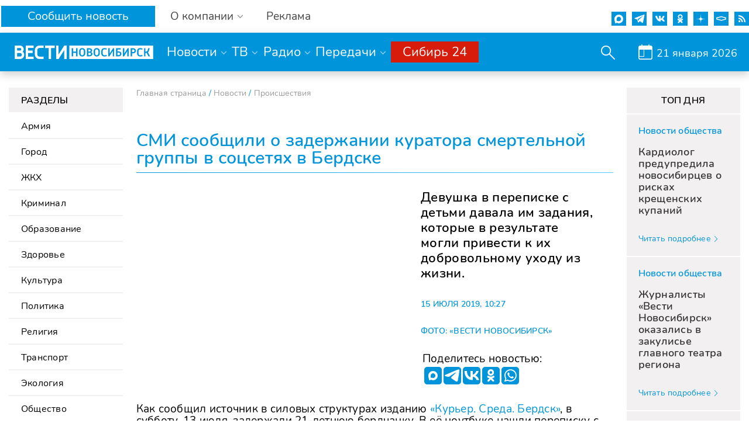

--- FILE ---
content_type: text/css
request_url: https://www.nsktv.ru/bitrix/templates/gtrk_main/css/new-dizign.css?v=1768976859
body_size: 12411
content:
* {
    font-family: 'TT Norms';
    box-sizing: border-box;
}

@font-face {
    font-family: 'TT Norms';
    src: url('fonts/Nunito-SemiBold.ttf');
    /* src: url('fonts/TTNorms-Medium.eot?#iefix') format('embedded-opentype'), url('fonts/TTNorms-Medium.woff2') format('woff2'), url('fonts/TTNorms-Medium.woff') format('woff'), url('fonts/TTNorms-Medium.ttf') format('truetype'), url('fonts/TTNorms-Medium.svg#TTNorms-Medium') format('svg'); */
    font-weight: 500;
    font-style: normal;
    font-display: swap;
}

@font-face {
    font-family: 'TT Norms';
    src: url('fonts/Nunito-Regular.ttf');
    /* src: url('fonts/TTNorms-Regular.eot?#iefix') format('embedded-opentype'), url('fonts/TTNorms-Regular.woff2') format('woff2'), url('fonts/TTNorms-Regular.woff') format('woff'), url('fonts/TTNorms-Regular.ttf') format('truetype'), url('fonts/TTNorms-Regular.svg#TTNorms-Regular') format('svg'); */
    font-weight: normal;
    font-style: normal;
    font-display: swap;
}

html {
    font-size: 2px;
}

body {
    padding: 0px;
    margin: 0px;
    padding-top: 150px;
}

a,
button,
input {
    box-shadow: 0px 0px transparent;
    text-decoration: none;
    transition: all .3s ease-in-out;
}

a:hover {
    text-decoration: none;
}

a:focus,
button:focus,
input:focus {
    outline: none;
    box-shadow: 0px 0xp transparent !important;
}

.fixed_header {
    position: fixed;
    z-index: 99;
    width: 100%;
    top: 0;
    left: 0;
    background: white;
}

.custom_row {
    display: flex;
    width: 1600px;
    margin: auto;
    height: 100%;
    align-items: center;
}

.custom_row.mainline {
    box-shadow: 0 5px 15px rgba(0, 0, 0, 0.2);
    background-color: #0095da;
    width: 100%;
    justify-content: space-between;
}

.first-b {
    width: calc(50% - 7px);
    display: flex;
    flex-direction: row;
    justify-content: space-between;
    flex-wrap: wrap;
}

.flex.s-b {
    display: flex;
    justify-content: space-between;
}

.fisrt-b_wr {
    cursor: pointer;
    border: 1px solid #f2f0f0;
    width: calc(50% - 7px);
    margin-bottom: 15px;
    transition: all .3s;
}

.fisrt-b_wr:hover {
    background-color: #0095da;
    border: 1px solid #0095da;
}

.fisrt-b_wr:hover .first-b_wr_text {
    color: #fff;
}

.fisrt-b_wr:nth-child(3),
.fisrt-b_wr:nth-child(4) {
    margin-bottom: 0;
}

.first-b_wr_image>iframe {
    width: 100% !important;
    height: 27.3vw;
}

#mobiconsugnews,
#mobiconnews,
#mobiconcont,
#mobiconlead,
#mobiconteam {
    width: 23px;
    height: 23px;
}

#mobiconsugnews path,
#mobiconnews path,
#mobiconcont path,
#mobiconlead path,
#mobiconrecl path {
    fill: #39ace2;
}

#mobiconteam path {
    fill: #39ace2;
}

.first-b_wr_text {
    font-size: 10em;
    color: #000000;
    font-family: "TT Norms";
    font-weight: 500;
    line-height: 1;
    letter-spacing: 0.27px;
    padding: 10px;
}

.first-b.big_block img {
    width: 100%;
    height: auto;
}

.big_block .fisrt-b_wr {
    width: 100%;
    margin-bottom: 0px;
}

.big_block .first-b_wr_text {
    font-size: 13em;
    padding: 25px 29px;
}

.fisrt-b_wr a {
    display: flex;
    flex-direction: column;
    justify-content: space-between;
    border: 1px solid transparent;
    height: calc(100% - 27.3vw);
}

body {
    background-color: #ffffff;
}

.fisrt-b_wr a:hover {
    box-shadow: 0 5px 15px rgba(0, 0, 0, 0.15);
    border: 1px solid #0095da;
    background-color: #0095da;
}

.fisrt-b_wr a:hover .first-b_wr_text {
    color: white;
}

.first-b_wr_image {
    position: relative;
}

.first-b_wr_image img {
    max-width: 100%;
}

.custom-col-6 {
    width: calc(50% - 15px);
}

h2.mp_title {
    color: #0095da;
    font-family: "TT Norms";
    font-size: 15em;
    position: relative;
    font-weight: 500;
    font-style: normal;
    letter-spacing: normal;
    line-height: 1;
    padding-bottom: 5px;
    text-transform: uppercase;
    margin-bottom: 15rem;
}

.sb {
    justify-content: space-between;
}

h2.mp_title:before {
    content: '';
    width: 100%;
    height: 1px;
    background-image: linear-gradient(to left, #53c9ff 0%, #0096dd 100%);
    position: absolute;
    bottom: 0;
}

.mp_news_point {
    display: flex;
    justify-content: space-between;
    margin-bottom: 15px;
}

.news_block .news_image img {
    height: 100%;
}

.mp_np_image {
    width: 21.3%;
}

p.mp_np_title {
    position: relative;
    width: calc(100% - 21.3%);
    padding-left: 14px;
    color: #000000;
    line-height: 1;
    font-family: "TT Norms";
    font-size: 11em;
    padding-right: 15px;
    font-weight: 500;
    padding-top: 0px;
    transition: 0.3s;
    margin: 0;
    max-height: 94px;
    /* overflow: hidden; */
}

.mp_news_point a:hover p.mp_np_title {
    color: #fff;
    padding-top: 24px;
}


/* .mp_news_point a p.mp_np_title:after {
    opacity: 0;
    content: " ";
    position: absolute;
    bottom: 0px;
    height: 0px;
    width: calc(100% - 8px);
    background: #0095da;
    z-index: 100;
    left: 8px;
} */


/*
.mp_news_point a:hover p.mp_np_title:after {
    opacity: 1;
    height: 15px;
    transition: all .3s ease-in-out;
} */

p.mp_np_title:before {
    width: 5px;
    height: 5px;
    background-color: #0095da;
    content: '';
    position: absolute;
    left: 4px;
    top: 9px;
    border-right: 3px solid white;
}

footer .footer__svg svg path,
footer .footer__svg svg polygon.fil0 {
    fill: #0096dd;
}

footer .footer__svg svg {
    width: 247px;
    height: 24px;
}

a.f_btn {
    position: relative;
    box-shadow: 0 5px 15px rgba(0, 0, 0, 0.1);
    background: linear-gradient(90deg, #0095da 0%, #0095da 50%, #53c9fe 100%);
    display: inline-block;
    background-repeat: repeat;
    background-size: 200%;
    text-shadow: 0 0 1px rgba(0, 0, 0, 0.2);
    color: #ffffff;
    font-family: "TT Norms";
    font-size: 7em;
    line-height: 1;
    font-weight: 400;
    padding: 15px 30px;
    margin-top: 30px;
    background-position-x: 100%;
}

.sidebar1__wrap .pr_sec_info {
    transition: 0.3s;
}

.sidebar1__wrap .pr_sec_info:hover {
    color: #000;
}

a.f_btn:hover {
    background-position: 0;
    box-shadow: 0px 0px transparent;
}

.video_news_point {
    /* border: 1px solid #f2f0f0; */
    transition: all .3s;
    width: calc(25% - 8px);
}

.video_news_point:hover {
    border: 2px solid #0095da;
    background-color: #0095da;
}

.video_news_wr {
    display: flex;
    justify-content: space-between;
}

.video_news_image>iframe {
    width: 100% !important;
    height: 13.5vw;
}

.video_news_tag {
    padding: 0 22px;
    color: #0095da;
    font-family: "TT Norms";
    font-size: 8em;
    font-weight: 500;
    font-style: normal;
    margin-top: 15px;
    margin-bottom: 15px;
    display: inline-block;
    transition: all .3s ease-in-out;
}

.video_news_point:hover .video_news_tag {
    color: #fff;
}

.video_news_title {
    padding: 0 22px 22px 22px;
    color: #000000;
    font-family: "TT Norms";
    font-size: 11em;
    font-weight: 500;
    transition: all .3s ease-in-out;
}

.video_news_point:hover .video_news_title {
    color: #fff;
}

section {
    margin-bottom: 35rem;
    padding: 0 15px;
}

.mp_news_point a {
    display: flex;
    flex-direction: row-reverse;
    justify-content: space-between;
    width: 100%;
}

.mp_news_point a:hover {
    box-shadow: 0 5px 15px rgba(0, 0, 0, 0.15);
    background-color: #0095da;
}

.mp_news_point a:hover p.mp_np_title:before {
    height: calc(100% + 3px);
    top: -1px;
    background-color: #0095da;
    border-color: rgb(255 255 255 / 0%);
    width: 5px;
    border-right: 3px solid white;
}

p.mp_np_title:before {
    transition: all .3s ease-in-out;
}

.page-content {
    font-size: 17px;
}

.three_news .newsline_point {
    border-color: #0095da;
    width: calc(33% - 8px);
    background-color: #f2f0f0;
    transition: all .3s ease-in-out;
}

.newsline_p_image img {
    width: 100%;
}

.video_news_point {
    background-color: #f2f0f0;
    border-color: #0095da;
}

.newsline_point {
    border-color: #0095da;
}

.newsline_point:hover {
    border: 2px solid #0095da;
}

.newsline_p_title {
    color: #000000;
    font-family: "TT Norms";
    font-size: 11em;
    font-weight: 500;
    line-height: 1.2;
    padding: 22px 50px 22px 22px;
    position: relative;
    transition: 0.3s;
}

.video_news_wr.four_news .newsline_point {
    width: calc(25% - 8px);
}

.newsline_point:hover .newsline_p_title.top_magin {
    background: aliceblue;
    background: #0095da;
    color: white;
}

.newsline_point:hover .newsline_p_title.top_magin span.newsline_p_title_tag {
    color: white;
}

.video_news_wr.four_news .newsline_p_title.top_magin {
    font-size: 9em;
    background-color: #f2f0f0;
    /* margin-top: 10px; */
    line-height: 1.2;
    transition: all .3s ease-in-out;
    padding-right: 80px;
    min-height: 145px;
}

.newsline_p_title.top_magin:hover {
    box-shadow: 0 5px 15px rgba(0, 0, 0, 0.15);
}

span.newsline_p_title_tag {
    display: block;
    color: #0095da;
    font-family: "TT Norms";
    font-size: 8rem;
    font-weight: 500;
    margin-bottom: 16px;
    line-height: 1;
    transition: 0.3s;
}

.terms p {
    font-size: 17px;
}

.video_news_wr.four_news .newsline_point:hover .newsline_p_title.top_magin {
    background: aliceblue;
    background: #00aeff;
    color: white;
}

.three_news .newsline_p_title {
    padding-right: 70px;
    min-height: 96px;
}

.newsline_p_title>a {
    position: absolute;
    width: 32px;
    height: 32px;
    border-radius: 16px;
    border: 1px solid #0095da;
    text-align: center;
    right: 20px;
    display: flex;
    flex-direction: column;
    justify-content: center;
    padding-left: 2px;
    top: calc(50% - 18px);
}

.newsline_p_title>a:hover {
    background: #0095da;
    color: white;
}

.three_news .newsline_point:hover {
    box-shadow: 0 5px 15px rgba(0, 0, 0, 0.15);
    border: 2px solid #0095da !important;
    background: #0095da;
    color: white;
}

.three_news .newsline_point:hover .newsline_p_title {
    color: white;
}

.fixed_header .custom_row>div:first-child {
    display: flex;
}

a.rbutton {
    font-size: 10em;
    height: 36px;
    padding: 8px 26px;
    display: block;
    line-height: 1;
    color: white;
    background: #0095da;
}

a.rbutton:hover {
    border: 1px solid #0095da;
    color: #000;
    background: none;
}

.fixed_header .custom_container>.custom_row.flex.s-b>div:first-child a:not(.rbutton) {
    /* color: #9a9a9a; */
    color: #444444;
    font-family: "TT Norms";
    font-size: 19px;
    position: relative;
    margin-left: 76px;
    display: block;
    line-height: 1;
    white-space: nowrap;
}

a.parent:before {
    position: absolute;
    right: -17px;
    font-size: 17px;
    content: '\f107';
    font-family: 'FontAwesome';
    top: 0px;
    opacity: 0.6;
}

.fixed_header .custom_container>.custom_row:first-child {
    padding: 10px 0px;
    transition: all .3s ease-in-out;
}

.custom_row.mainline {
    /*padding-top: 20px;*/
    /*padding-bottom: 20px;*/
    transition: all .3s ease-in-out;
    height: 66px;
}

.menu_point__red {
    display: flex;
    height: 100%;
    background: #d71c0b;
    align-items: center;
    padding-left: 20px;
    padding-right: 20px;
}

.header_menu {
    display: flex;
    justify-content: space-between;
    width: 43%;
    margin-left: -15%;
    height: 100%;
}

.menu_point a {
    color: #ffffff;
    font-family: "TT Norms";
    font-size: 11em;
    font-weight: 400;
    line-height: 1;
    position: relative;
}

.menu_point a:before {
    color: white;
    top: 1px;
}

.header_search_cal {
    display: flex;
}

div#calendar {
    height: 100%;
    color: #ffffff;
    font-family: "TT Norms";
    font-size: 9em;
    font-weight: 400;
    padding-left: calc(24px + 7px);
    padding-top: 3px;
    position: relative;
    display: flex;
    flex-direction: column;
    justify-content: center;
}

div#calendar:before {
    width: 24px;
    height: 26px;
    content: '';
    position: absolute;
    left: 0;
    top: 0;
    background: url(/images/calendar.png);
}

.header_search {
    margin-right: 40px;
    display: flex;
    position: relative;
}

#seacrhbutton {
    content: '';
    width: 24px;
    height: 24px;
    background: url(/images/search.png);
    margin-left: 5px;
    margin-top: 2px;
    font-size: 24px;
    color: white;
    transition: all .3s ease-in-out;
}

.video_news_image img {
    width: 100%;
}

.video_news_image {
    position: relative;
}

.video_news_image svg path {
    transition: .3s;
}

.page_center-column {
    min-height: 909px;
}

.video_news_image svg {
    position: absolute;
    width: 79px;
    height: 56px;
    z-index: 1;
    left: 50%;
    top: 40%;
    transform: translate(-50%);
}

.top-company-list .item-list li img {
    vertical-align: middle;
    max-width: 100%;
}

.video_news_image:hover path {
    fill: #e30613;
}

input#search {
    width: 0px;
    position: absolute;
    right: 32px;
    top: 0px;
    height: 28px;
    line-height: 28px;
    border: 1px solid #0095da;
    border-radius: 5px;
    transition: all .2s ease-in-out;
    opacity: 0;
    font-size: 6em;
    z-index: -2;
}

.opensearch input#search {
    opacity: 1;
    width: 230px;
    z-index: 1;
}

.opensearch #seacrhbutton {
    background: transparent;
}

#seacrhbutton:after {
    content: '\f00d';
    font-family: 'FontAwesome';
    font-weight: 100;
    background: transparent;
    line-height: 1;
    top: 0;
    opacity: 0;
    position: absolute;
}

.pr_title {
    cursor: pointer;
}

.opensearch #seacrhbutton:after {
    opacity: 1;
}

.childlist {
    position: absolute;
    left: -9.5px;
    top: 100%;
    overflow: hidden;
    transition: all .3s ease-in-out;
    max-height: 0px;
}

.menu_point,
.header_about {
    position: relative;
}

.childlist ul {
    padding: 0;
    list-style: none;
    min-width: 140px;
    background: #29afee;
    z-index: 100;
    position: relative;
}

.childlist ul a {
    text-align: left;
    display: block;
    padding: 10px;
    font-size: 9em;
}

.childlist ul a:hover {
    color: white !important;
    background: #0096dd;
}

.page-content.headmargin {
    font-size: 17px;
}

.page-content.headmargin h2 {
    margin-top: 35px;
}

div#search-results {
    font-size: 17px;
}

#search-results li .date,
#search-results li .path {
    color: #666666;
    font-size: 14px;
}

.news-page-list li .item-content .name {
    font-size: 17px;
    line-height: 20px;
    padding-top: 10px;
}

.news-page-list li .item-content .date {
    color: #666666;
    font-size: 12px;
    padding-top: 6px;
    text-transform: uppercase;
}

.fixed_header .custom_container>.custom_row.flex.s-b>div:first-child a.parent.gray+.childlist a {
    margin-left: 0px;
    margin-top: 0px;
    color: #444444;
}

.fixed_header .custom_container>.custom_row.flex.s-b>div:first-child a:not(.rbutton):hover {
    color: #0056b3;
}

.header_about .childlist {
    right: -71px;
    left: unset;
}

.header_about .childlist a {
    background: white;
}

.menu_point:hover a.parent+.childlist,
.header_about:hover a.parent+.childlist {
    max-height: 700px;
}

.header_logo {
    margin-top: 1px;
}


/* .header_logo a svg {
    width: 238px !important;
} */

.menu_point a:hover {
    text-shadow: 0px 0px 3px rgb(0 0 0 / 63%);
}

.fixed_header.fixeded .custom_container>.custom_row:first-child {
    padding-top: 5px;
    padding-bottom: 5px;
}

.fixeded .custom_row.mainline {
    /*padding-top: 5px;*/
    /*padding-bottom: 5px;*/
    height: 46px;
}

div#seacrhbutton:hover {
    cursor: pointer;
    opacity: 0.5;
}

.vk svg {
    width: 22px;
    height: 16px;
}

.odn svg {
    width: 15px;
    height: 16px;
}

.smotrim_icon svg {
    width: 25px;
    height: 25px;
}
.smotrim_icon svg #smotrim_icon_line {
    stroke: #ffffff;
}
.smotrim_icon:hover svg #smotrim_icon_line {
    stroke: #9a9a9a;
}

.header_icons div {
    width: 25px;
    height: 24px;
    display: flex;
    flex-direction: column;
    justify-content: center;
    transition: all .3s ease-in-out;
    text-align: center;
    align-items: center;
    margin-left: 10px;
    margin-top: 8px;
    cursor: pointer;
    background: #0095da;
    border-color: #0095da;
}

.header_icons div:hover {
    border: 1px solid #999999;
    background: none;
}

.header_icons {
    display: flex;
}

.twit svg {
    width: 15px;
    height: 14px;
}

.zen svg {
    width: 15px;
    height: 15px;
}

.fb svg {
    width: 13px;
    height: 18px;
}

.youtube svg {
    width: 17px;
    height: 18px;
}

.inst svg {
    width: 14px;
    height: 14px;
}

.rss svg {
    width: 12px;
    height: 12px;
}

.header_icons div svg path,
svg circle {
    fill: #fff !important;
    transition: all .3s ease-in-out;
}

.header_icons div:hover svg path,
.header_icons div:hover svg circle {
    fill: #9a9a9a !important;
}

footer>.custom_container:first-child:before {
    content: '';
    position: absolute;
    width: 100%;
    height: 1px;
    background-image: linear-gradient(to left, #53c9ff 0%, #0096dd 100%);
    bottom: 0;
}

.custom_container {
    position: relative;
}

.footer_logo {
    margin-top: 10px;
    margin-bottom: 15px;
}

footer {
    box-shadow: 0 5px 15px rgba(0, 0, 0, 0.2);
}

footer .header_icons div svg {
    fill: #0095da !important;
}

footer .header_icons div {
    border-color: #0095da;
}

p.footer_title {
    color: #000000;
    font-family: "TT Norms";
    font-size: 8em;
    margin-top: 30px;
    font-weight: 500;
    margin-bottom: 17px;
    line-height: 1;
    text-transform: uppercase;
    text-shadow: 0px 0px black;
}

p.footer_title a {
    color: #000000;
}

p.footer_title a:hover {
    color: #0095da;
}

p.footer_title.m-t {
    margin-top: 37px;
}

footer ul {
    list-style: none;
    padding-left: 0px;
    flex-wrap: wrap;
    display: flex;
}

footer ul a {
    color: #000000;
    font-family: "TT Norms";
    font-size: 8em;
    width: 25%;
    font-weight: 500;
    display: b;
}

.custom_row.flex.s-b .column-4 {
    width: 40%;
}

.custom_row.flex.s-b .column-2 {
    width: 30%;
}

footer ul li {
    width: 25%;
    margin-bottom: 17px;
    line-height: 1;
}

footer .column-2 ul li {
    width: 50%;
}

footer ul a:hover {
    color: #0095da;
}

p.special_text {
    color: #000000;
    font-family: "TT Norms";
    text-align: justify;
    font-size: 8em;
    line-height: 1.2;
    margin-bottom: 29px;
    text-shadow: 0px 0px black;
    margin-top: 13px;
}

a.politext {
    border-bottom: 1px solid #959595;
}

a.edison,
a.politext {
    color: #959595;
    font-family: "TT Norms";
    font-size: 8em;
    display: block;
    margin-bottom: 30px;
}

a.politext:hover,
a.edison:hover {
    color: #007bff;
    border-color: #007bff;
}

.mp_np_image img {
    max-width: 100%;
}

.menu_point,
.header_about,
.header_rek {
    display: flex;
    flex-direction: column;
    justify-content: center;
    align-items: center;
}

.menu_point a:before {
    color: white;
    top: calc(50% - 8px);
}

.mobile_top_menu,
.mobile_online,
.mobile-news,
.video_news_wr a.f_btn,
.pc-dn {
    display: none;
}

section.construct_page {
    display: flex;
    font-size: 14px;
    padding: 0px 15px;
    justify-content: space-between;
}


/* ЛЕВЫЙ САЙТБАР!!!!!!!!!!!!!!! */

.page_left-column {
    width: calc(15% + 7px);
}

.sidebar.fixed {
    position: fixed;
    width: calc(15% + 7px);
}

.sidebar1.fixed {
    position: fixed;
    width: calc(15% + 7px);
}

.parent__title {
    cursor: pointer;
    height: 44px;
    background-color: #f2f0f0;
    padding-left: 21px;
    font-size: 16px;
    font-weight: 500;
    line-height: 44px;
    text-transform: uppercase;
    letter-spacing: 0.24px;
    border-bottom: 2px solid #fff;
}

.press-center {
    padding-right: 0;
    margin-right: 0;
}

.press-center #main-event .detail-text {
    font-size: 17px;
    line-height: 1.2;
}

.page-content.headmargin h1 {
    margin-bottom: 17px;
}

.parent__left ul {
    max-height: 0px;
    overflow: hidden;
    transition: .7s;
}

.parent__left.active ul {
    max-height: 725px;
    min-height: min-content;
    /* overflow: auto; */
}

.parent__left ul {
    padding: 0;
    margin: 0;
}

.parent__left li {
    padding-left: 21px;
    background-color: #fff;
    height: 44px;
    border-bottom: 2px solid #f2f0f0;
    list-style-type: none;
}

.parent__left li.active {
    padding-left: 21px;
    background-color: #0095da;
}

.parent__left li.active a:hover {
    color: #fff;
}

.parent__left li.active .parent li {
    border: none;
}

.parent__left li a {
    color: #000;
    text-decoration: none;
    font-size: 16px;
    font-weight: 400;
    line-height: 45px;
    letter-spacing: 0.24px;
}

.parent__left li a:hover {
    color: #0095da;
    font-weight: 500;
}

.parent__left li.active a {
    color: #fff;
    font-weight: 400;
}


/* ПРАВЫЙ САЙТБАР!!!!!!!!!!!!!!! */

.page_right-column {
    width: calc(15% + 7px);
}

.pr_title {
    height: 44px;
    background-color: #f2f0f0;
    font-size: 16px;
    font-weight: 500;
    line-height: 44px;
    text-align: center;
    text-transform: uppercase;
    letter-spacing: 0.24px;
}

.pr_section {
    /* max-height: 174px; */
    max-height: inherit;
    background-color: #f2f0f0;
    padding: 20px 10px 20px 20px;
    border-top: 2px solid #fff;
}

.pr_sec_info {
    /* height: 60px; */
    height: auto;
    overflow: hidden;
    margin-top: 18px;
    font-size: 18px;
    font-weight: 500;
    line-height: 20px;
    letter-spacing: 0.27px;
    margin-bottom: 29px;
}

.pr_sec_link {
    width: 135px;
    background: url(/image/next_b.png) center right no-repeat;
}

.pr_sec_link a {
    color: #0095da;
    font-size: 14px;
    font-weight: 400;
    line-height: 16px;
    font-style: normal;
    letter-spacing: 0.21px;
    text-decoration: none;
}

.pr_sec_link:hover a {
    color: #999;
}

.pr_sec_link:hover {
    background: url(/image/next.png) center right no-repeat;
}

.pr_sec_tag {
    color: #0095da;
    font-size: 16px;
    font-weight: 500;
    line-height: 16px;
    letter-spacing: 0.24px;
}


/* центральная часть!!!!!!!!!!! */

.breadcrumbs_wrapper ul {
    display: flex;
    list-style: none;
    padding: 0;
    margin-bottom: 38px;
}

.breadcrumbs_wrapper ul,
.breadcrumbs_wrapper ul a {
    color: #9a9a9a;
    font-size: 14px;
    font-weight: 400;
    letter-spacing: 0.07px;
    text-decoration: none;
}

.breadcrumbs_wrapper ul span {
    color: #0095da;
}

.page_center-column {
    width: calc(70% - 60px);
}

.page_center-column h1 {
    margin: 0;
    color: #0095da;
    font-size: 30px;
    font-weight: 500;
    line-height: 1;
    letter-spacing: 0.15px;
}

.page_center-column hr {
    background-image: linear-gradient(to left, #53c9ff 0%, #0096dd 100%);
    border: 0;
    height: 1px;
    margin-top: 9px;
    margin-bottom: 29px;
}

.news_info-title {
    color: #000;
    margin: 0;
    margin-bottom: 0;
    width: 90%;
    font-size: 22px;
    font-weight: 500;
    line-height: 26px;
    letter-spacing: 0.33px;
    transition: .3s;
}

.news_block {
    text-decoration: none;
}

.news_block:hover .news_info-title {
    margin-top: 54px;
}

.news_block .news_info::before {
    left: 4px;
    top: 10px;
    position: absolute;
    content: url(' ');
    width: 5px;
    height: 5px;
    background-color: #0095da;
    transition: .3s;
}

.news_block .news_info:hover::before {
    left: 4px;
    top: 0px;
    position: absolute;
    content: url(' ');
    width: 5px;
    height: 100%;
    background-color: #0095da;
}

.news_info-description {
    color: #000;
    width: 98%;
    font-size: 18px;
    font-weight: 400;
    line-height: 20px;
    letter-spacing: 0.27px;
    margin-top: 15px;
    margin-bottom: 147px;
}

.news_block {
    position: relative;
    display: flex;
    max-height: 252px;
    margin-bottom: 15px;
    justify-content: space-between;
    transition: all .3s ease-in-out;
    flex-direction: row-reverse;
}

.news_info {
    position: relative;
    padding: 0 15px;
    width: calc(100% - 36%);
    padding-bottom: 30px;
    overflow: hidden;
}

.news_image {
    width: 36%;
    text-align: center;
}

.news_block:hover {
    box-shadow: 0 5px 15px rgba(0, 0, 0, 0.15);
    background-color: #f2f0f0;
    cursor: pointer;
}

.news__btn {
    display: block;
    text-align: center;
    width: 176px;
    height: 40px;
    box-shadow: 0 5px 15px rgba(0, 0, 0, 0.1);
    background-image: linear-gradient(to right, #0095da 0%, #53c9fe 100%);
    text-shadow: 0 0 1px rgba(0, 0, 0, 0.2);
    color: #ffffff;
    font-size: 14px;
    font-weight: 400;
    letter-spacing: 0.21px;
    line-height: 40px;
    text-decoration: none;
    margin: 30px auto 70px auto;
    transition: .3s;
}

#news-more-block .news__btn {
    display: block;
    text-align: center;
    width: 176px;
    height: 40px;
    box-shadow: 0 5px 15px rgba(0, 0, 0, 0.1);
    background-image: linear-gradient(to right, #0095da 0%, #53c9fe 100%);
    text-shadow: 0 0 1px rgba(0, 0, 0, 0.2);
    color: #ffffff;
    font-size: 14px;
    font-weight: 400;
    letter-spacing: 0.21px;
    line-height: 40px;
    text-decoration: none;
    margin: 30px auto 70px auto;
    transition: .3s;
}

.news__btn:hover {
    box-shadow: 0 5px 15px rgba(0, 0, 0, 0.4);
    color: white;
}

#news-more-block .news__btn:hover {
    box-shadow: 0 5px 15px rgba(0, 0, 0, 0.4);
    color: white;
    border: none;
}


/* ВНУТРЕНЯЯ НОВОСТЬ!!!!!!!!!!!!!!!!!!!
ВНУТРЕНЯЯ НОВОСТЬ!!!!!!!!!!!!!!!!!!!
ВНУТРЕНЯЯ НОВОСТЬ!!!!!!!!!!!!!!!!!!!
ВНУТРЕНЯЯ НОВОСТЬ!!!!!!!!!!!!!!!!!!! */

.block1__wrap {
    display: flex;
    margin-bottom: 29px;
}

.block1__wrap__img {
    width: 56%;
}

.block1__wrap__text {
    width: 36.3%;
    margin-left: 30px;
}

.block1__wrap__title {
    font-size: 22px;
    font-weight: 500;
    line-height: 26px;
    letter-spacing: 0.33px;
    margin-bottom: 31px;
}

.block1__wrap__img img {
    width: 100%;
}

.block1__wrap__textb {
    color: #0095da;
    font-size: 14px;
    font-weight: 500;
    line-height: 1.3;
    text-transform: uppercase;
    letter-spacing: 0.21px;
    margin-bottom: 28px;
}

.block2__wrap__text {
    font-size: 19px;
    font-weight: 400;
    line-height: 20px;
    letter-spacing: 0.27px;
    margin-bottom: 15px;
}

.block2__wrap__text a {
    color: #0095da;
}

.block3__wrap__text {
    margin-top: 66px;
    color: #0095da;
    font-size: 30px;
    font-weight: 500;
    line-height: 1;
    text-transform: uppercase;
    letter-spacing: 0.15px;
}

.block3__wrapper {
    display: flex;
}

.block3__wrapper__item {
    text-decoration: none;
    margin-bottom: 15px;
    width: 50%;
    display: flex;
    flex-direction: row-reverse;
    margin-right: 14px;
    transition: .3s;
    height: 95px;
    overflow: hidden;
}

.block3__wrapper__item1 {
    text-decoration: none;
    margin-bottom: 15px;
    width: 50%;
    display: flex;
    transition: .3s;
    overflow: hidden;
    height: 95px;
}

.block3__wrapper__item:hover,
.block3__wrapper__item1:hover {
    box-shadow: 0 5px 15px rgba(0, 0, 0, 0.15);
    background-color: #f2f0f0;
}

.block3__wrapper__item__text {
    color: #000;
    position: relative;
    margin-left: 14px;
    width: 67%;
    font-size: 18px;
    font-weight: 400;
    line-height: 20px;
    letter-spacing: 0.27px;
    transition: .3s;
}

.block3__wrapper__item__text::before {
    top: 5px;
    left: -11px;
    position: absolute;
    content: url(' ');
    width: 5px;
    height: 5px;
    background-color: #0095da;
    transition: .3s;
}

.block3__wrapper__item:hover .block3__wrapper__item__text::before,
.block3__wrapper__item1:hover .block3__wrapper__item__text::before {
    height: 100%;
    top: -0px;
}

.block3__wrapper__item:hover .block3__wrapper__item__text,
.block3__wrapper__item1:hover .block3__wrapper__item__text {
    padding-top: 20px;
}

.block3__wrapper__item__img {
    margin-left: 29px;
}

.block3__wrapper__item__img img {
    width: auto;
    max-height: 95px;
}

.mob-link-back {
    display: none;
}

.text-photo {
    display: none;
}

.new-page .news__btn {
    margin: 30px 0 40px 0;
}

.calendar-field-block {
    background-color: #ffffff;
    position: absolute;
    right: 0;
    width: 255px;
    display: none;
    box-shadow: 0 1px 6px rgba(0, 0, 0, 0.5);
    -moz-box-shadow: 0 1px 6px rgba(0, 0, 0, 0.5);
    -webkit-box-shadow: 0 1px 6px rgba(0, 0, 0, 0.5);
    z-index: 100;
    top: 45px;
    transition: 0.3s;
}

.fixeded .calendar-field-block {
    top: 31px;
}

.calendar-field-block .sub-tr {
    background: url(/bitrix/templates/gtrk_main/images/submenu_arrow_v1.png) no-repeat scroll 0 0 transparent;
    height: 8px;
    left: calc(50% - 7px);
    position: absolute;
    top: -8px;
    width: 13px;
}

#datepicker {
    padding: 21px 22px 18px 18px;
    width: auto;
    font-family: "PT Sans Caption", sans-serif;
}

.header_calendar {
    position: relative;
    cursor: pointer;
}

.search_word {
    background: none repeat scroll 0 0 white;
    border-radius: 5px;
    box-shadow: 0 1px 4px rgba(0, 0, 0, 0.16) inset;
    padding: 10px;
    border: 1px solid #c6c6c6;
    margin-bottom: 15px;
    position: relative;
    width: auto;
    margin-right: 10px;
    width: 240px;
}

.search_submit {
    position: relative;
    box-shadow: 0 5px 15px rgba(0, 0, 0, 0.1);
    background: linear-gradient(90deg, #0095da 0%, #0095da 50%, #53c9fe 100%);
    display: inline-block;
    background-repeat: repeat;
    background-size: 200%;
    text-shadow: 0 0 1px rgba(0, 0, 0, 0.2);
    color: #ffffff;
    font-family: "TT Norms";
    font-size: 14px;
    line-height: 1;
    font-weight: 400;
    padding: 15px 30px;
    margin-top: 30px;
    background-position-x: 100%;
    border: none;
    cursor: pointer;
}

#search-block {
    padding-right: 0px;
    margin-right: 0px;
}

.search_submit:hover {
    background-position: 0;
    box-shadow: 0px 0px transparent;
}

.news-page {
    margin-right: 0px;
}

#search-block {
    padding-right: 0px;
    margin-right: 0px;
}

.page-content {
    padding-right: 0px;
    margin-right: 0px;
}

.fixed_header .custom_container>.custom_row.flex.s-b>div:first-child a:not(.rbutton) {
    /* color: #9a9a9a; */
    color: #444444;
    font-family: "TT Norms";
    font-size: 19px;
    position: relative;
    /* margin-left: 76px; */
    display: block;
    line-height: 1;
}

.header_callback {
    width: 244px;
    margin-left: 2px;
    text-align: center;
}

.wrapwrpawrap {
    width: 38.5%;
    display: flex;
    justify-content: space-between;
}


/* АДАПТИВ!!!!!!!!!!!!!!
АДАПТИВ!!!!!!!!!!!!!
АДАПТИВ!!!!!!!!!!!!!!
АДАПТИВ!!!!!!!!!!!!! */

@media (max-width: 1900px) {
    .news_image img {
        width: 100%;
    }
    .sidebar1,
    .sidebar {
        max-height: 100vh;
        overflow-y: auto;
    }
    /* a.rbutton {
        width: 100%;
        margin-left: .3vw;
        text-align: center;
    } */
}

@media (max-width: 1650px) {
    .custom_container>.custom_row {
        width: 100%;
        padding: 0 15px;
    }
    .custom_row.mainline {
        padding: 15px 20px;
    }
    .wrapwrpawrap {
        width: 39.5%;
    }
    .header_callback {
        width: 263px;
    }
}

@media (max-width: 1650px) {
    .news_block .news_image img {
        height: auto;
    }
}

@media (max-width: 1530px) {
    .block3__wrapper__item__text {
        font-size: 16px;
    }
    .block3__wrapper__item:hover .block3__wrapper__item__text,
    .block3__wrapper__item1:hover .block3__wrapper__item__text {
        padding-top: 5px;
    }
    .wrapwrpawrap {
        width: 41.5%;
    }
    .fixed_header .custom_container>.custom_row.flex.s-b>div:first-child a:not(.rbutton) {
        margin: 0;
    }
    .header_rek {
        margin-left: 30px;
    }
    .mp_news_point a:hover p.mp_np_title {
        padding-top: 4px;
    }
}

@media (max-width: 1200px) {
    .wrapwrpawrap {
        width: 49.5%;
    }
    html {
        font-size: 1.5px;
    }
    .header_search_cal {
        width: 18%;
        justify-content: flex-end;
    }
    p.mp_np_title:hover {
        padding-top: 5px;
    }
    p.mp_np_title:before {
        top: 6px;
    }
    .news_block:hover .news_info-title {
        margin-top: 24px;
    }
    .page_right-column {
        position: absolute;
        right: 15px;
    }
    .sidebar1,
    .page_left-column {
        width: 200px;
    }
    .sidebar1__wrap {
        transition: .3s all;
        overflow: hidden;
        max-height: 0px;
    }
    .sidebar1__wrap.active {
        max-height: 875px;
    }
    .sidebar1.fixed {
        width: 190px;
        right: 0;
        top: 0;
    }
    .pr_title {
        height: 37px;
        line-height: 37px;
        background: url(/image/star.png) no-repeat;
        background-position: 10% 50%;
        background-color: #f2f0f0;
        cursor: pointer;
    }
    .page_center-column {
        width: calc(85% - 30px);
    }
    .news_block {
        max-height: 195px;
    }
    .block3__wrapper__item__text {
        font-size: 16px;
        line-height: 18px;
    }
    .header_menu {
        margin-left: -8%;
    }
    .header_search {
        margin-right: 30px;
    }
}

@media (max-width: 1100px) {
    .mp_news_point a:hover p.mp_np_title {
        padding-top: 4px;
    }
}

@media (max-width: 992px) {
    .wrapwrpawrap {
        width: 60.5%;
    }
    .header_callback {
        width: 165px;
    }
    .fixed_header .custom_container>.custom_row.flex.s-b>div:first-child a:not(.rbutton) {
        margin: 0;
    }
    .page-content p img {
        width: 100%;
    }
    .page_center-column {
        width: calc(100% - 165px);
    }
    .parent__title {
        height: 30px;
        line-height: 30px;
        font-size: 12px;
    }
    .parent__left li {
        height: 30px;
    }
    .parent__left li a {
        line-height: 30px;
        font-size: 13px;
    }
    .news_image {
        width: 50%;
    }
    .news_info-description {
        width: 100%;
        margin-bottom: 0;
        height: 83px;
    }
    .news_info-title {
        width: 100%;
    }
    .news__btn {
        margin: 30px auto;
    }
    .block1__wrap {
        margin-bottom: 0;
        flex-direction: column;
    }
    .block1__wrap__img {
        order: 1;
    }
    .block1__wrap__text {
        order: 0;
        width: 100%;
        margin-left: 0;
    }
    .block3__wrap__text {
        margin-top: 40px;
    }
    .block1__wrap__textb {
        margin-bottom: 22px;
    }
    .block3__wrapper {
        display: block;
    }
    .block3__wrapper__item1,
    .block3__wrapper__item {
        width: 100%;
        justify-content: space-between;
    }
    .block1__wrap__title {
        margin-bottom: 15px;
    }
    .block1__wrap__text__wrap {
        display: flex;
        align-items: center;
    }
    .block1__wrap__textb {
        margin-right: 20px;
        margin-bottom: 10px;
    }
    .block1__wrap__img {
        width: 100%;
        margin-bottom: 20px;
    }
    .parent__title {
        padding-left: 10px;
    }
    .header_logo,
    .footer_logo {
        width: 20%;
    }
    .header_logo img,
    .footer_logo img {
        max-width: 100%;
        display: block;
        margin: auto 0px;
    }
    .header_logo a,
    .footer_logo a {
        display: flex;
        flex-direction: column;
        justify-content: center;
    }
    .header_search_cal {
        width: 150px;
    }
    p.mp_np_title:hover {
        padding-top: 0px;
    }
    .newsline_p_title {
        padding: 11px !important;
        font-size: 8em !important;
        padding-right: 50px !important;
    }
    .newsline_p_title>a {
        right: 10px;
    }
    .video_news_wr.four_news .newsline_p_title.top_magin {
        min-height: 107px;
    }
    span.newsline_p_title_tag {
        margin-bottom: 12px;
    }
    .three_news .newsline_p_title {
        min-height: 65px;
    }
    .fixed_header .custom_container>.custom_row.flex.s-b>div:first-child a:not(.rbutton) {
        margin-left: 30px;
    }
    .header_icons div {
        margin-left: 7px;
        margin-top: 5px;
    }
    .header_search {
        margin-right: 10px;
    }
    input#search {
        position: absolute;
    }
    .opensearch input#search {
        box-shadow: 0px 0px 15px lightblue;
    }
    .header_menu {
        width: 50%;
    }
    a.f_btn {
        padding: 10px 15px;
    }
    a.rbutton {
        padding: 10px 15px;
    }
    p.footer_title {
        font-size: 7em;
        margin-top: 15px;
    }
    footer ul li {
        width: 33%;
    }
}

.mobile_b,
.fixed_header.mobile_header {
    display: none;
}

.sidebar1.fixed {
    height: calc(100% - 100px);
    overflow-y: auto;
}

section.mobile-dn .custom_container .mp_title {
    margin-top: 60px;
}

section.mobile-dn .custom_container:first-child .mp_title {
    margin-top: 0;
}

@media (max-width: 767.98px) {
    .news-page-list li .item-content {
        padding-right: 15px;
    }
    .news-page-list li .item-content a {
        word-break: break-word;
    }
    .mobile_top_menu li.parent a {
        display: flex;
        align-items: center;
    }
    a.footer_title.mod {
        display: flex;
        align-items: center;
    }
    .broadcast-list .title {
        font-size: 22px;
        font-weight: bold;
        color: #cc0000;
        line-height: 40px;
    }
    .broadcast-list .archive-broadcast-list {
        width: 50%;
        float: left;
        padding-right: 15px;
    }
    .broadcast-list .main-broadcast-list {
        width: 50%;
        float: left;
        padding-right: 15px;
    }
    .block2__wrap__text img {
        object-fit: cover;
        width: 100%;
    }
    .block2__wrap__text iframe {
        width: 100%;
        height: 42.1vw;
    }
    p.footer_title.mob {
        padding-left: 10px;
        font-size: 12px;
    }
    .header_icons.mod {
        display: none;
    }
    iframe.yt-player {
        height: 54.0vw;
    }
    .html5-video-container video {
        top: -1px !important;
    }
    .mp_news_point a:hover p.mp_np_title:before {
        height: calc(100%);
        top: 0px;
        background-color: #0095da;
        border-color: rgb(255 255 255 / 0%);
        width: 2px;
        border-right: 3px solid white;
    }
    .page_center-column {
        min-height: auto;
    }
    .mobile-news,
    .fixed_header.mobile_header,
    .mobile_b,
    .mobile_top_menu {
        display: block;
    }
    .mobile-dn {
        display: none;
    }
    p.mp_np_title {
        position: relative;
        width: calc(100% - 21.3%);
        padding-left: 14px;
        color: #000000;
        line-height: 1;
        font-family: "TT Norms";
        font-size: 10em;
        /* font-size: 14px; */
        padding-right: 7px;
        font-weight: 500;
        padding-top: 0px;
        transition: 0.3s;
        margin: 0;
        max-height: 76px;
        overflow: hidden;
    }
    p.mp_np_title:before {
        width: 3px;
        height: 3px;
        border: 1px solid #0095da;
        background-color: #0095da;
        content: '';
        position: absolute;
        left: 0px;
        top: 9px;
    }
    .mp_news_point a:hover p.mp_np_title {
        color: #fff;
        padding-top: 10px;
    }
    .fixed_header.mobile_header {
        display: flex;
        justify-content: space-between;
        height: 52px;
        box-shadow: 3px 4px 5px rgba(0, 0, 0, 0.1);
        background-image: linear-gradient(to left, #53c9ff 0%, #0096dd 100%);
        padding: 15px;
    }
    .mobile_menu_logo img {
        max-width: 215px;
    }
    .mobile_menu_btn {
        width: 21px;
        height: 18px;
        position: relative;
    }
    span.m_btn_ll,
    span.m_btn_lr,
    span.m_btn_lc {
        position: absolute;
        top: 1px;
        width: 23px;
        height: 4px;
        background: white;
        border-radius: 5px;
    }
    span.m_btn_lc {
        top: calc(50% - 1px);
    }
    span.m_btn_lr {
        bottom: -1px;
        top: unset;
    }
    body {
        padding-top: 62px;
    }
    .mobile_top_menu {
        position: fixed;
        background: white;
        width: 100%;
        height: 100%;
        z-index: 9;
        top: 52px;
        max-height: 0;
        overflow: hidden;
        transition: all .3s ease-in-out;
    }
    .mobile_top_menu ul {
        padding: 0;
        list-style: none;
    }
    .mobile_top_menu>ul>li>a {
        padding: 10px;
        display: block;
        width: 100%;
        color: #000000;
        font-family: "TT Norms";
        font-size: 16px;
        font-weight: 500;
        border-bottom: 1px solid #f2f0f0;
    }
    .mobile_top_menu>ul>li>a>span {
        width: 23px;
        display: inline-block;
        text-align: center;
        margin-right: 10px;
    }
    .mobile_b_image img {
        width: 100%;
        margin: auto;
        display: block;
    }
    .mobile_b_wr {
        border: 1px solid #f2f0f0;
    }
    .mobile_b_title {
        color: #000000;
        font-family: "TT Norms";
        font-size: 14px;
        font-weight: 500;
        text-align: center;
        padding: 10px 20px;
        background-color: #f2f0f0;
        text-shadow: 0px 0px black;
    }
    section.mobile-news .mp_title {
        color: #999999;
        font-family: "TT Norms";
        font-size: 17px;
        font-weight: 500;
        width: 50%;
        margin-bottom: 0px;
        text-align: center;
    }
    section.mobile-news .mp_title:not(active):before {
        display: none;
    }
    section.mobile-news>div.flex.s-b {
        border-bottom: 1px solid #999999;
        margin-bottom: 15px;
    }
    p.mp_np_title {
        width: calc(65%);
    }
    .mp_np_image {
        width: calc(35%);
    }
    a.f_btn {
        font-size: 14px;
        width: 100%;
        text-align: center;
        margin-top: 4px;
    }
    .newswr {
        display: flex;
    }
    .news_wr:not(.show) {
        max-height: 300px;
        opacity: 0;
    }
    /* .news_wr:not(.show) p.mp_np_title {
        font-size: 0;
    } */
    .news_wr {
        width: 0%;
        overflow: hidden;
    }
    .news_wr.show {
        opacity: 1;
        width: 100%;
    }
    .news_wr,
    h2.mp_title,
    .bline {
        max-height: 1000px;
        transition: all .2s ease-in-out;
    }
    h2.mp_title.active {
        color: #0095da;
    }
    span.bline {
        position: absolute;
        width: 50%;
        height: 2px;
        background: #429ddb;
        bottom: -1px;
        left: 0;
    }
    section.mobile-news>div.flex.s-b {
        position: relative;
    }
    h2 .custom_container>.custom_row {
        padding: 0;
    }
    .video_news_wr {
        flex-direction: column;
    }
    .video_news_point {
        width: 100%;
    }
    .video_news_image>iframe {
        height: 48vw;
    }
    .video_news_tag {
        margin-top: 10px;
        margin-bottom: 10px;
        padding: 7px 15px;
    }
    .video_news_title {
        margin-bottom: 24px;
        line-height: 1;
        font-size: 14px;
    }
    .footer_logo {
        display: none;
    }
    .header_icons {
        width: 100%;
        justify-content: space-between;
        padding-top: 10px;
    }
    footer .header_icons div {
        margin: 0px;
        margin-bottom: 9px;
    }
    p.special_text {
        font-weight: 400;
        text-shadow: 0px 0px black;
    }
    .custom_row.flex.s-b {
        flex-wrap: wrap;
    }
    a.politext {
        margin-bottom: 7px;
    }
    p.mp_np_title:before {
        width: 3px;
        height: 3px;
    }
    p.mp_np_title {
        padding-left: 8px;
    }
    .custom_row.flex.s-b.f-c {
        justify-content: center;
        flex-direction: column;
        align-items: center;
    }
    a.edison,
    a.politext {
        margin-bottom: 7px;
    }
    .column-1,
    .column-2 {
        display: flex;
        flex-direction: column;
        margin-top: 10px;
    }
    .column-2 a,
    .column-1 a {
        display: block;
        color: #000000;
        font-family: "TT Norms";
        font-size: 14px;
        font-weight: 500;
        width: 100%;
    }
    .custom_row.flex.s-b.mobile-dn {
        display: none;
    }
    .custom_row.flex.s-b .column-2 {
        width: 43%;
    }
    .press-center {
        padding-right: 0;
        margin-right: 0;
    }
    p.special_text {
        text-shadow: none;
        font-weight: 500;
        margin-bottom: 10px;
    }
    .page_center-column iframe {
        max-width: 100%;
    }
    .page-content img {
        max-width: 100%;
        height: auto;
    }
    section {
        margin-bottom: 28rem;
    }
    .mobile_top_menu.open {
        max-height: 100%;
        overflow-y: scroll;
    }
    .mobile_menu_btn.active span.m_btn_lc {
        opacity: 0;
    }
    .mobile_menu_btn span {
        transition: all .3s ease-in-out;
    }
    .mobile_menu_btn.active span.m_btn_ll {
        transform: rotate(43deg);
        transform-origin: left;
        top: 0px;
    }
    .mobile_menu_btn.active span.m_btn_lr {
        transform-origin: left;
        transform: rotate(-45deg);
        bottom: -2px;
    }
    li.parent:before {
        content: "\f105";
        position: absolute;
        font-size: 20px;
        font-family: 'FontAwesome';
        right: 15px;
        transform: rotate(90deg);
        color: #41b0e3;
        transition: all .3s ease-in-out;
        top: 9px;
    }
    li.parent.mod:before {
        display: none;
    }
    li.parent {
        position: relative;
    }
    .mobile_top_menu>ul>li>a {
        width: 80%;
    }
    li.parent.active:before {
        transform: rotate(-90deg);
    }
    ul.child li a {
        padding-left: 58px;
        color: #000000;
        font-family: "TT Norms";
        font-size: 16px;
        font-weight: 500;
        position: relative;
        line-height: 1;
        margin-bottom: 10px;
        display: block;
        margin-bottom: 0;
        max-height: 0;
        transition: all .3s ease-in-out;
        overflow: hidden;
    }
    li.parent>a {
        border: 0px !important;
    }
    li.parent {
        border-bottom: 1px solid #f2f0f0;
    }
    ul.child li a:before {
        width: 2px;
        height: 2px;
        background-color: #0095da;
        position: absolute;
        content: '';
        left: 46px;
        top: 5px;
    }
    .active ul.child li a {
        max-height: 50px;
        margin-bottom: 10px;
    }
    p.mp_np_title {
        opacity: 0;
        transition: all .5s ease-in-out;
    }
    .show p.mp_np_title {
        opacity: 1;
    }
    a.mobile_online {
        display: block;
    }
    a.mobile_online {
        color: #0095da;
        font-family: "TT Norms";
        font-size: 18px;
        font-weight: 500;
        width: calc(100% - 30px);
        display: block;
        position: relative;
        margin: 40px auto;
        padding: 11px 22px 11px;
        box-shadow: 3px 4px 15px rgba(0, 0, 0, 0.1);
        background-color: #f2f0f0;
        line-height: 1;
    }
    a.mobile_online:before {
        position: absolute;
        width: 30px;
        height: 30px;
        border-radius: 15px;
        border: 1px solid #0095da;
        text-align: center;
        right: 23px;
        display: flex;
        flex-direction: column;
        content: "\f105";
        font-family: 'FontAwesome';
        font-size: 16px;
        justify-content: center;
        padding-left: 2px;
        top: calc(50% - 15px);
    }
    .news_info-title {
        width: 100%;
        font-size: 16px;
        line-height: 18px;
    }
    .news_info-description {
        font-size: 14px;
        line-height: 16px;
        margin-top: 10px;
        height: inherit;
    }
    .news_block {
        max-height: 200px;
    }
    .news_block:hover {
        margin-top: 10px;
        box-shadow: none;
        background-color: #fff;
    }
    .news_block:hover .news_info-title {
        margin-top: 5px;
    }
    .news_block:hover::before {
        height: 5px;
        top: 10px;
    }
    .news_block {
        flex-direction: column-reverse;
        max-height: inherit;
        margin-bottom: 20px;
    }
    .news_info {
        padding-left: 0;
        padding-right: 0;
        width: 100%;
        padding-bottom: 10px;
    }
    .news_info-description {
        margin-bottom: 0;
    }
    .parent__left li,
    .parent__left li.active,
    .parent__title {
        padding-left: 10px;
    }
    .sidebar.fixed {
        width: 130px;
    }
    .news_image {
        margin-top: 20px;
        width: 75%;
    }
    .page_center-column {
        width: calc(100% - 145px);
    }
    .news_block .news_info::before {
        display: none;
    }
    .page_left-column {
        width: 130px;
    }
    header {
        height: 52px;
    }
    /* footer {} */
    .page_center-column h1 {
        width: 60%;
        font-size: 20px;
    }
    .block1__wrap__title {
        font-size: 18px;
        line-height: 20px;
    }
    .page_center-column hr {
        margin-bottom: 15px;
    }
    .block2__wrap__text {
        font-size: 14px;
        line-height: 16px;
    }
    .block3__wrap__text {
        font-size: 18px;
        margin-bottom: 6px;
    }
    .page_right-column {
        width: 200px;
    }
    .block1__wrap__textb {
        font-size: 14px;
        text-transform: capitalize;
        margin-right: 0;
    }
    .block1__wrap__text__wrap {
        justify-content: space-between;
    }
    .text-photo {
        display: block;
        color: #959595;
        font-size: 14px;
        font-weight: 400;
        line-height: 16px;
        letter-spacing: 0.21px;
        margin-top: 26px;
    }
    .news-page {
        margin-right: 0px;
    }
    #search-block {
        padding-right: 0;
        margin-right: 0;
    }
    .page-content {
        padding-right: 0;
        margin-right: 0;
    }
    .block2__wrap__text {
        font-size: 17px;
        line-height: 18px;
    }
    .mobile-news .mp_news_point a:hover p.mp_np_title:before, .mobile-news .mp_news_point a p.mp_np_title:before {
        display: none;
    }

    .mobile-news .mp_news_point a:hover {
        background-color: #fff;
    }

    .mp_news_point a:hover p.mp_np_title {
        color: #000000;
    }
}

@media (max-width: 600px) {
    .block2__wrap__text iframe {
        height: 40vw;
    }
    .page_center-column h1 {
        width: 100%;
    }
    .page_right-column {
        display: none;
    }
    a.block3__wrapper__item,
    a.block3__wrapper__item1 {
        height: inherit;
        margin-bottom: 15px;
    }
    .block3__wrapper__item__img {
        margin-left: 0;
    }
    .block3__wrapper__item__text::before,
    .block3__wrapper__item__text::before {
        height: 5px;
    }
    .block3__wrapper__item:hover,
    .block3__wrapper__item1:hover {
        box-shadow: none;
        background-color: inherit;
    }
    .block3__wrapper__item:hover .block3__wrapper__item__text::before,
    .block3__wrapper__item1:hover .block3__wrapper__item__text::before {
        height: 5px;
        top: 10px;
    }
    .block3__wrapper__item:hover .block3__wrapper__item__text,
    .block3__wrapper__item1:hover .block3__wrapper__item__text {
        padding-top: 0px;
    }
    .block1__wrap__text__wrap {
        order: 0;
    }
    .block1__wrap__title {
        order: 1;
    }
    .block1__wrap__text {
        display: flex;
        flex-direction: column;
    }
    .block3__wrapper__item__img img {
        width: auto;
        max-height: 67px;
    }
    .block3__wrapper__item__text {
        font-size: 13px;
        width: 56%;
        line-height: 1.3;
    }
    .new-page .news__btn {
        margin: 0;
        margin-top: 20px;
    }
    iframe.yt-player {
        height: 53.0vw;
    }
}

@media (max-width: 530px) {
    .block2__wrap__text iframe {
        height: 37vw;
    }
}

@media (max-width: 430px) {
    .block2__wrap__text iframe {
        height: 53vw;
    }
    .custom_row.flex.s-b .column-2 {
        width: 57%;
    }
    iframe.yt-player {
        height: 53.0vw;
    }
    .page_left-column {
        display: none;
    }
    .block1__wrap__textb {
        margin-bottom: 12px;
    }
    .breadcrumbs_wrapper ul {
        display: none;
    }
    .page_center-column {
        width: 100%;
    }
    .page_center-column h1 {
        line-height: 1;
        font-size: 18px;
        margin-top: 13px;
        width: 257px;
    }
    section.construct_page {
        padding: 9px 15px 40px 15px;
    }
    .news_image {
        width: 100%;
        order: 0;
        margin: 0;
    }
    .news_info {
        order: 1;
        padding: 0;
    }
    path.st0 {
        fill: #9a9a9a !important;
    }
    .page_center-column hr {
        margin: 6px 0 14px 0;
    }
    .news_info-title {
        width: 97%;
        position: relative;
        margin-top: 9px;
        font-size: 16px;
        line-height: 16px;
        margin-left: 10px;
        margin-bottom: 20px;
    }
    .news_info-title:before {
        position: absolute;
        content: url(' ');
        width: 3px;
        height: 3px;
        background-color: #0095da;
        top: 7px;
        left: -10px;
    }
    .news_info-description {
        display: none;
    }
    .news_block {
        margin: 0;
    }
    .news__btn {
        width: 100%;
        margin: 0 auto;
    }
    .block1__wrap__title {
        line-height: 16px;
        font-size: 14px;
        margin-bottom: 12px;
    }
    .block1__wrap__img {
        margin-bottom: 14px;
    }
    .mob-link-back {
        display: block;
        color: #0095da;
        font-size: 14px;
        font-weight: 400;
        line-height: 1;
        letter-spacing: 0.07px;
        text-decoration: none;
        margin-left: 10px;
        position: relative;
    }
    .mob-link-back:before {
        content: url(' ');
        background: url(/image/next_b_r.png);
        position: absolute;
        width: 5px;
        height: 10px;
        top: 2px;
        left: -10px;
    }
}

@media (max-width: 390px) {
    iframe.yt-player {
        height: 51.0vw;
    }
}


/* патч */


/*
p.mp_np_title:hover {
    padding-top: 24px;
    background: #0095da;
    color: white;
}

.mp_news_point a:hover p.mp_np_title:before {
    height: 100%;
    top: 0;
    background: white;
    border: 0px;
    border-left: 4px solid #0095da;
    width: 9px;
}

.news_block:hover .news_info-title {
    padding-top: 54px;
    background: #0095da;
    color: white;
}


.news_info-title {
    color: #000;
    margin: 0;
    margin-bottom: 0;
    width: 100%;
    font-size: 22px;
    font-weight: 500;
    line-height: 26px;
    letter-spacing: 0.33px;
    transition: .3s;
    padding-right: 10%;
    margin-left: -10px;
    padding-left: 10px;
    padding-bottom: 20px;
    margin-bottom: -10px;
}



.news_block:hover::before {
    left: 0px;
    top: 0px;
    position: absolute;
    content: url();
    width: 5px;
    height: 100%;
    background-color: #f2f0f0;
    border-left: 4px solid #0095da;
    width: 9px;
}




*/


--- FILE ---
content_type: application/javascript;charset=utf-8
request_url: https://w.uptolike.com/widgets/v1/version.js?cb=cb__utl_cb_share_1768976866237511
body_size: 397
content:
cb__utl_cb_share_1768976866237511('1ea92d09c43527572b24fe052f11127b');